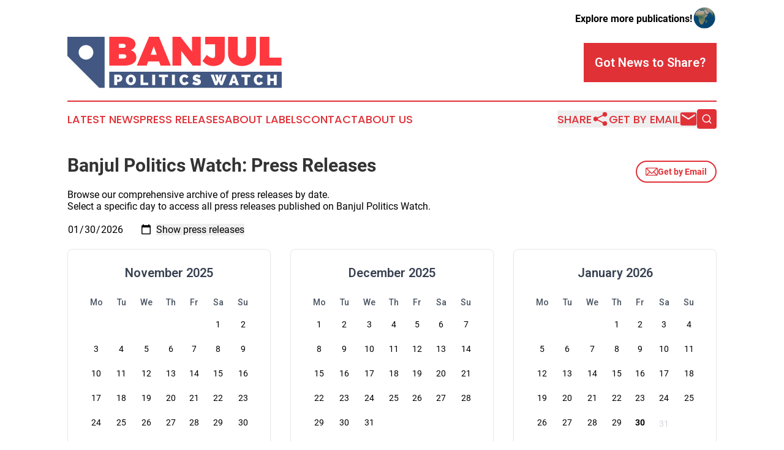

--- FILE ---
content_type: text/html;charset=utf-8
request_url: https://www.banjulpoliticswatch.com/archive
body_size: 6217
content:
<!DOCTYPE html>
<html lang="en">
<head>
  <title>Archive | Banjul Politics Watch</title>
  <meta charset="utf-8">
  <meta name="viewport" content="width=device-width, initial-scale=1">
    <meta name="description" content="Banjul Politics Watch is an online news publication focusing on politics &amp; government in the Gambia: Following politics and government news from the Gambia">
    <link rel="icon" href="https://cdn.newsmatics.com/agp/sites/banjulpoliticswatch-favicon-1.png" type="image/png">
  <meta name="csrf-token" content="10ifvxo-IpEpHt_p2GZVCqlfgY-SPnW4kr2I9iFugEQ=">
  <meta name="csrf-param" content="authenticity_token">
  <link href="/css/styles.min.css?v6eb3bc323562751890e3a74b24e16ad07f30b1f7" rel="stylesheet" data-turbo-track="reload">
  <link rel="stylesheet" href="/plugins/vanilla-cookieconsent/cookieconsent.css?v6eb3bc323562751890e3a74b24e16ad07f30b1f7">
  
<style type="text/css">
    :root {
        --color-primary-background: rgba(224, 49, 55, 0.1);
        --color-primary: #e03137;
        --color-secondary: #425882;
    }
</style>

  <script type="importmap">
    {
      "imports": {
          "adController": "/js/controllers/adController.js?v6eb3bc323562751890e3a74b24e16ad07f30b1f7",
          "alertDialog": "/js/controllers/alertDialog.js?v6eb3bc323562751890e3a74b24e16ad07f30b1f7",
          "articleListController": "/js/controllers/articleListController.js?v6eb3bc323562751890e3a74b24e16ad07f30b1f7",
          "dialog": "/js/controllers/dialog.js?v6eb3bc323562751890e3a74b24e16ad07f30b1f7",
          "flashMessage": "/js/controllers/flashMessage.js?v6eb3bc323562751890e3a74b24e16ad07f30b1f7",
          "gptAdController": "/js/controllers/gptAdController.js?v6eb3bc323562751890e3a74b24e16ad07f30b1f7",
          "hamburgerController": "/js/controllers/hamburgerController.js?v6eb3bc323562751890e3a74b24e16ad07f30b1f7",
          "labelsDescription": "/js/controllers/labelsDescription.js?v6eb3bc323562751890e3a74b24e16ad07f30b1f7",
          "searchController": "/js/controllers/searchController.js?v6eb3bc323562751890e3a74b24e16ad07f30b1f7",
          "videoController": "/js/controllers/videoController.js?v6eb3bc323562751890e3a74b24e16ad07f30b1f7",
          "navigationController": "/js/controllers/navigationController.js?v6eb3bc323562751890e3a74b24e16ad07f30b1f7"          
      }
    }
  </script>
  <script>
      (function(w,d,s,l,i){w[l]=w[l]||[];w[l].push({'gtm.start':
      new Date().getTime(),event:'gtm.js'});var f=d.getElementsByTagName(s)[0],
      j=d.createElement(s),dl=l!='dataLayer'?'&l='+l:'';j.async=true;
      j.src='https://www.googletagmanager.com/gtm.js?id='+i+dl;
      f.parentNode.insertBefore(j,f);
      })(window,document,'script','dataLayer','GTM-KGCXW2X');
  </script>

  <script>
    window.dataLayer.push({
      'cookie_settings': 'delta'
    });
  </script>
</head>
<body class="df-5 is-subpage">
<noscript>
  <iframe src="https://www.googletagmanager.com/ns.html?id=GTM-KGCXW2X"
          height="0" width="0" style="display:none;visibility:hidden"></iframe>
</noscript>
<div class="layout">

  <!-- Top banner -->
  <div class="max-md:hidden w-full content universal-ribbon-inner flex justify-end items-center">
    <a href="https://www.affinitygrouppublishing.com/" target="_blank" class="brands">
      <span class="font-bold text-black">Explore more publications!</span>
      <div>
        <img src="/images/globe.png" height="40" width="40" class="icon-globe"/>
      </div>
    </a>
  </div>
  <header data-controller="hamburger">
  <div class="content">
    <div class="header-top">
      <div class="flex gap-2 masthead-container justify-between items-center">
        <div class="mr-4 logo-container">
          <a href="/">
              <img src="https://cdn.newsmatics.com/agp/sites/banjulpoliticswatch-logo-1.svg" alt="Banjul Politics Watch"
                class="max-md:!h-[60px] lg:!max-h-[115px]" height="263884"
                width="auto" />
          </a>
        </div>
        <button class="hamburger relative w-8 h-6">
          <span aria-hidden="true"
            class="block absolute h-[2px] w-9 bg-[--color-primary] transform transition duration-500 ease-in-out -translate-y-[15px]"></span>
          <span aria-hidden="true"
            class="block absolute h-[2px] w-7 bg-[--color-primary] transform transition duration-500 ease-in-out translate-x-[7px]"></span>
          <span aria-hidden="true"
            class="block absolute h-[2px] w-9 bg-[--color-primary] transform transition duration-500 ease-in-out translate-y-[15px]"></span>
        </button>
        <a href="/submit-news" class="max-md:hidden button button-upload-content button-primary w-fit">
          <span>Got News to Share?</span>
        </a>
      </div>
      <!--  Screen size line  -->
      <div class="absolute bottom-0 -ml-[20px] w-screen h-[1px] bg-[--color-primary] z-50 md:hidden">
      </div>
    </div>
    <!-- Navigation bar -->
    <div class="navigation is-hidden-on-mobile" id="main-navigation">
      <div class="w-full md:hidden">
        <div data-controller="search" class="relative w-full">
  <div data-search-target="form" class="relative active">
    <form data-action="submit->search#performSearch" class="search-form">
      <input type="text" name="query" placeholder="Search..." data-search-target="input" class="search-input md:hidden" />
      <button type="button" data-action="click->search#toggle" data-search-target="icon" class="button-search">
        <img height="18" width="18" src="/images/search.svg" />
      </button>
    </form>
  </div>
</div>

      </div>
      <nav class="navigation-part">
          <a href="/latest-news" class="nav-link">
            Latest News
          </a>
          <a href="/press-releases" class="nav-link">
            Press Releases
          </a>
          <a href="/about-labels" class="nav-link">
            About Labels
          </a>
          <a href="/contact" class="nav-link">
            Contact
          </a>
          <a href="/about" class="nav-link">
            About Us
          </a>
      </nav>
      <div class="w-full md:w-auto md:justify-end">
        <div data-controller="navigation" class="header-actions hidden">
  <button class="nav-link flex gap-1 items-center" onclick="window.ShareDialog.openDialog()">
    <span data-navigation-target="text">
      Share
    </span>
    <span class="icon-share"></span>
  </button>
  <button onclick="window.AlertDialog.openDialog()" class="nav-link nav-link-email flex items-center gap-1.5">
    <span data-navigation-target="text">
      Get by Email
    </span>
    <span class="icon-mail"></span>
  </button>
  <div class="max-md:hidden">
    <div data-controller="search" class="relative w-full">
  <div data-search-target="form" class="relative active">
    <form data-action="submit->search#performSearch" class="search-form">
      <input type="text" name="query" placeholder="Search..." data-search-target="input" class="search-input md:hidden" />
      <button type="button" data-action="click->search#toggle" data-search-target="icon" class="button-search">
        <img height="18" width="18" src="/images/search.svg" />
      </button>
    </form>
  </div>
</div>

  </div>
</div>

      </div>
      <a href="/submit-news" class="md:hidden uppercase button button-upload-content button-primary w-fit">
        <span>Got News to Share?</span>
      </a>
      <a href="https://www.affinitygrouppublishing.com/" target="_blank" class="nav-link-agp">
        Explore more publications!
        <img src="/images/globe.png" height="35" width="35" />
      </a>
    </div>
  </div>
</header>

  <div id="main-content" class="content">
    <div id="flash-message"></div>
    <div class="title-with-button !mb-0">
  <div>
    <!--    <div class="family-app-name"></div>-->
    <h2 class="family-list-heading">
      <h1>Banjul Politics Watch: Press Releases</h1>
    </h2>
  </div>
  <button onclick="window.AlertDialog.openDialog()" class="button-outline">
    <svg height="20px" width="20px" version="1.1" id="Capa_1" xmlns="http://www.w3.org/2000/svg" viewBox="0 0 493.497 493.497" xml:space="preserve">
      <path fill="currentColor" d="M444.556,85.218H48.942C21.954,85.218,0,107.171,0,134.16v225.177c0,26.988,21.954,48.942,48.942,48.942h395.613
                            c26.988,0,48.941-21.954,48.941-48.942V134.16C493.497,107.171,471.544,85.218,444.556,85.218z M460.87,134.16v225.177
                            c0,2.574-0.725,4.924-1.793,7.09L343.74,251.081l117.097-117.097C460.837,134.049,460.87,134.096,460.87,134.16z M32.628,359.336
                            V134.16c0-0.064,0.033-0.11,0.033-0.175l117.097,117.097L34.413,366.426C33.353,364.26,32.628,361.911,32.628,359.336z
                             M251.784,296.902c-2.692,2.691-7.378,2.691-10.07,0L62.667,117.846h368.172L251.784,296.902z M172.827,274.152l45.818,45.819
                            c7.512,7.511,17.493,11.645,28.104,11.645c10.61,0,20.592-4.134,28.104-11.645l45.82-45.819l101.49,101.499H71.327L172.827,274.152z
                            "></path>
    </svg>
    Get by Email
  </button>
</div>

  <p class="leading-6">Browse our comprehensive archive of press releases by date.<br>Select a specific day to access all press releases published on Banjul Politics Watch.</p>

  <form action="/archive" method="post" data-turbo="false" class="my-4">
    <input type="hidden" name="authenticity_token" value="10ifvxo-IpEpHt_p2GZVCqlfgY-SPnW4kr2I9iFugEQ=">

    <input type="date" id="date" name="date" value="2026-01-30" max="2026-01-30" required>

    <input type="submit" value="Show press releases">
  </form>

  <div class="flex justify-center my-5 mb-10">
  <div class="grid grid-cols-1 md:grid-cols-2 lg:grid-cols-3 gap-8 w-full max-w-7xl mx-auto">

      <div class="min-w-[300px] border border-gray-200 rounded-lg p-6 shadow-sm">
        <h3 class="text-xl font-semibold mb-4 text-gray-700 text-center">
          November 2025
        </h3>
        <table class="w-full">
          <thead>
          <tr>
              <th class="text-sm font-medium text-gray-600 p-2 text-center">
                Mo
              </th>
              <th class="text-sm font-medium text-gray-600 p-2 text-center">
                Tu
              </th>
              <th class="text-sm font-medium text-gray-600 p-2 text-center">
                We
              </th>
              <th class="text-sm font-medium text-gray-600 p-2 text-center">
                Th
              </th>
              <th class="text-sm font-medium text-gray-600 p-2 text-center">
                Fr
              </th>
              <th class="text-sm font-medium text-gray-600 p-2 text-center">
                Sa
              </th>
              <th class="text-sm font-medium text-gray-600 p-2 text-center">
                Su
              </th>
          </tr>
          </thead>
          <tbody>
            <tr>
                <td class="p-2 text-center h-10">
                </td>
                <td class="p-2 text-center h-10">
                </td>
                <td class="p-2 text-center h-10">
                </td>
                <td class="p-2 text-center h-10">
                </td>
                <td class="p-2 text-center h-10">
                </td>
                <td class="p-2 text-center h-10">
                      <a href="/archive/date/2025-11-01"
                         class="block w-full h-full rounded hover:bg-gray-100 transition-colors duration-200">
                        <span class="text-sm ">
                          1
                        </span>
                      </a>
                </td>
                <td class="p-2 text-center h-10">
                      <a href="/archive/date/2025-11-02"
                         class="block w-full h-full rounded hover:bg-gray-100 transition-colors duration-200">
                        <span class="text-sm ">
                          2
                        </span>
                      </a>
                </td>
            </tr>
            <tr>
                <td class="p-2 text-center h-10">
                      <a href="/archive/date/2025-11-03"
                         class="block w-full h-full rounded hover:bg-gray-100 transition-colors duration-200">
                        <span class="text-sm ">
                          3
                        </span>
                      </a>
                </td>
                <td class="p-2 text-center h-10">
                      <a href="/archive/date/2025-11-04"
                         class="block w-full h-full rounded hover:bg-gray-100 transition-colors duration-200">
                        <span class="text-sm ">
                          4
                        </span>
                      </a>
                </td>
                <td class="p-2 text-center h-10">
                      <a href="/archive/date/2025-11-05"
                         class="block w-full h-full rounded hover:bg-gray-100 transition-colors duration-200">
                        <span class="text-sm ">
                          5
                        </span>
                      </a>
                </td>
                <td class="p-2 text-center h-10">
                      <a href="/archive/date/2025-11-06"
                         class="block w-full h-full rounded hover:bg-gray-100 transition-colors duration-200">
                        <span class="text-sm ">
                          6
                        </span>
                      </a>
                </td>
                <td class="p-2 text-center h-10">
                      <a href="/archive/date/2025-11-07"
                         class="block w-full h-full rounded hover:bg-gray-100 transition-colors duration-200">
                        <span class="text-sm ">
                          7
                        </span>
                      </a>
                </td>
                <td class="p-2 text-center h-10">
                      <a href="/archive/date/2025-11-08"
                         class="block w-full h-full rounded hover:bg-gray-100 transition-colors duration-200">
                        <span class="text-sm ">
                          8
                        </span>
                      </a>
                </td>
                <td class="p-2 text-center h-10">
                      <a href="/archive/date/2025-11-09"
                         class="block w-full h-full rounded hover:bg-gray-100 transition-colors duration-200">
                        <span class="text-sm ">
                          9
                        </span>
                      </a>
                </td>
            </tr>
            <tr>
                <td class="p-2 text-center h-10">
                      <a href="/archive/date/2025-11-10"
                         class="block w-full h-full rounded hover:bg-gray-100 transition-colors duration-200">
                        <span class="text-sm ">
                          10
                        </span>
                      </a>
                </td>
                <td class="p-2 text-center h-10">
                      <a href="/archive/date/2025-11-11"
                         class="block w-full h-full rounded hover:bg-gray-100 transition-colors duration-200">
                        <span class="text-sm ">
                          11
                        </span>
                      </a>
                </td>
                <td class="p-2 text-center h-10">
                      <a href="/archive/date/2025-11-12"
                         class="block w-full h-full rounded hover:bg-gray-100 transition-colors duration-200">
                        <span class="text-sm ">
                          12
                        </span>
                      </a>
                </td>
                <td class="p-2 text-center h-10">
                      <a href="/archive/date/2025-11-13"
                         class="block w-full h-full rounded hover:bg-gray-100 transition-colors duration-200">
                        <span class="text-sm ">
                          13
                        </span>
                      </a>
                </td>
                <td class="p-2 text-center h-10">
                      <a href="/archive/date/2025-11-14"
                         class="block w-full h-full rounded hover:bg-gray-100 transition-colors duration-200">
                        <span class="text-sm ">
                          14
                        </span>
                      </a>
                </td>
                <td class="p-2 text-center h-10">
                      <a href="/archive/date/2025-11-15"
                         class="block w-full h-full rounded hover:bg-gray-100 transition-colors duration-200">
                        <span class="text-sm ">
                          15
                        </span>
                      </a>
                </td>
                <td class="p-2 text-center h-10">
                      <a href="/archive/date/2025-11-16"
                         class="block w-full h-full rounded hover:bg-gray-100 transition-colors duration-200">
                        <span class="text-sm ">
                          16
                        </span>
                      </a>
                </td>
            </tr>
            <tr>
                <td class="p-2 text-center h-10">
                      <a href="/archive/date/2025-11-17"
                         class="block w-full h-full rounded hover:bg-gray-100 transition-colors duration-200">
                        <span class="text-sm ">
                          17
                        </span>
                      </a>
                </td>
                <td class="p-2 text-center h-10">
                      <a href="/archive/date/2025-11-18"
                         class="block w-full h-full rounded hover:bg-gray-100 transition-colors duration-200">
                        <span class="text-sm ">
                          18
                        </span>
                      </a>
                </td>
                <td class="p-2 text-center h-10">
                      <a href="/archive/date/2025-11-19"
                         class="block w-full h-full rounded hover:bg-gray-100 transition-colors duration-200">
                        <span class="text-sm ">
                          19
                        </span>
                      </a>
                </td>
                <td class="p-2 text-center h-10">
                      <a href="/archive/date/2025-11-20"
                         class="block w-full h-full rounded hover:bg-gray-100 transition-colors duration-200">
                        <span class="text-sm ">
                          20
                        </span>
                      </a>
                </td>
                <td class="p-2 text-center h-10">
                      <a href="/archive/date/2025-11-21"
                         class="block w-full h-full rounded hover:bg-gray-100 transition-colors duration-200">
                        <span class="text-sm ">
                          21
                        </span>
                      </a>
                </td>
                <td class="p-2 text-center h-10">
                      <a href="/archive/date/2025-11-22"
                         class="block w-full h-full rounded hover:bg-gray-100 transition-colors duration-200">
                        <span class="text-sm ">
                          22
                        </span>
                      </a>
                </td>
                <td class="p-2 text-center h-10">
                      <a href="/archive/date/2025-11-23"
                         class="block w-full h-full rounded hover:bg-gray-100 transition-colors duration-200">
                        <span class="text-sm ">
                          23
                        </span>
                      </a>
                </td>
            </tr>
            <tr>
                <td class="p-2 text-center h-10">
                      <a href="/archive/date/2025-11-24"
                         class="block w-full h-full rounded hover:bg-gray-100 transition-colors duration-200">
                        <span class="text-sm ">
                          24
                        </span>
                      </a>
                </td>
                <td class="p-2 text-center h-10">
                      <a href="/archive/date/2025-11-25"
                         class="block w-full h-full rounded hover:bg-gray-100 transition-colors duration-200">
                        <span class="text-sm ">
                          25
                        </span>
                      </a>
                </td>
                <td class="p-2 text-center h-10">
                      <a href="/archive/date/2025-11-26"
                         class="block w-full h-full rounded hover:bg-gray-100 transition-colors duration-200">
                        <span class="text-sm ">
                          26
                        </span>
                      </a>
                </td>
                <td class="p-2 text-center h-10">
                      <a href="/archive/date/2025-11-27"
                         class="block w-full h-full rounded hover:bg-gray-100 transition-colors duration-200">
                        <span class="text-sm ">
                          27
                        </span>
                      </a>
                </td>
                <td class="p-2 text-center h-10">
                      <a href="/archive/date/2025-11-28"
                         class="block w-full h-full rounded hover:bg-gray-100 transition-colors duration-200">
                        <span class="text-sm ">
                          28
                        </span>
                      </a>
                </td>
                <td class="p-2 text-center h-10">
                      <a href="/archive/date/2025-11-29"
                         class="block w-full h-full rounded hover:bg-gray-100 transition-colors duration-200">
                        <span class="text-sm ">
                          29
                        </span>
                      </a>
                </td>
                <td class="p-2 text-center h-10">
                      <a href="/archive/date/2025-11-30"
                         class="block w-full h-full rounded hover:bg-gray-100 transition-colors duration-200">
                        <span class="text-sm ">
                          30
                        </span>
                      </a>
                </td>
            </tr>
          </tbody>
        </table>
      </div>
      <div class="min-w-[300px] border border-gray-200 rounded-lg p-6 shadow-sm">
        <h3 class="text-xl font-semibold mb-4 text-gray-700 text-center">
          December 2025
        </h3>
        <table class="w-full">
          <thead>
          <tr>
              <th class="text-sm font-medium text-gray-600 p-2 text-center">
                Mo
              </th>
              <th class="text-sm font-medium text-gray-600 p-2 text-center">
                Tu
              </th>
              <th class="text-sm font-medium text-gray-600 p-2 text-center">
                We
              </th>
              <th class="text-sm font-medium text-gray-600 p-2 text-center">
                Th
              </th>
              <th class="text-sm font-medium text-gray-600 p-2 text-center">
                Fr
              </th>
              <th class="text-sm font-medium text-gray-600 p-2 text-center">
                Sa
              </th>
              <th class="text-sm font-medium text-gray-600 p-2 text-center">
                Su
              </th>
          </tr>
          </thead>
          <tbody>
            <tr>
                <td class="p-2 text-center h-10">
                      <a href="/archive/date/2025-12-01"
                         class="block w-full h-full rounded hover:bg-gray-100 transition-colors duration-200">
                        <span class="text-sm ">
                          1
                        </span>
                      </a>
                </td>
                <td class="p-2 text-center h-10">
                      <a href="/archive/date/2025-12-02"
                         class="block w-full h-full rounded hover:bg-gray-100 transition-colors duration-200">
                        <span class="text-sm ">
                          2
                        </span>
                      </a>
                </td>
                <td class="p-2 text-center h-10">
                      <a href="/archive/date/2025-12-03"
                         class="block w-full h-full rounded hover:bg-gray-100 transition-colors duration-200">
                        <span class="text-sm ">
                          3
                        </span>
                      </a>
                </td>
                <td class="p-2 text-center h-10">
                      <a href="/archive/date/2025-12-04"
                         class="block w-full h-full rounded hover:bg-gray-100 transition-colors duration-200">
                        <span class="text-sm ">
                          4
                        </span>
                      </a>
                </td>
                <td class="p-2 text-center h-10">
                      <a href="/archive/date/2025-12-05"
                         class="block w-full h-full rounded hover:bg-gray-100 transition-colors duration-200">
                        <span class="text-sm ">
                          5
                        </span>
                      </a>
                </td>
                <td class="p-2 text-center h-10">
                      <a href="/archive/date/2025-12-06"
                         class="block w-full h-full rounded hover:bg-gray-100 transition-colors duration-200">
                        <span class="text-sm ">
                          6
                        </span>
                      </a>
                </td>
                <td class="p-2 text-center h-10">
                      <a href="/archive/date/2025-12-07"
                         class="block w-full h-full rounded hover:bg-gray-100 transition-colors duration-200">
                        <span class="text-sm ">
                          7
                        </span>
                      </a>
                </td>
            </tr>
            <tr>
                <td class="p-2 text-center h-10">
                      <a href="/archive/date/2025-12-08"
                         class="block w-full h-full rounded hover:bg-gray-100 transition-colors duration-200">
                        <span class="text-sm ">
                          8
                        </span>
                      </a>
                </td>
                <td class="p-2 text-center h-10">
                      <a href="/archive/date/2025-12-09"
                         class="block w-full h-full rounded hover:bg-gray-100 transition-colors duration-200">
                        <span class="text-sm ">
                          9
                        </span>
                      </a>
                </td>
                <td class="p-2 text-center h-10">
                      <a href="/archive/date/2025-12-10"
                         class="block w-full h-full rounded hover:bg-gray-100 transition-colors duration-200">
                        <span class="text-sm ">
                          10
                        </span>
                      </a>
                </td>
                <td class="p-2 text-center h-10">
                      <a href="/archive/date/2025-12-11"
                         class="block w-full h-full rounded hover:bg-gray-100 transition-colors duration-200">
                        <span class="text-sm ">
                          11
                        </span>
                      </a>
                </td>
                <td class="p-2 text-center h-10">
                      <a href="/archive/date/2025-12-12"
                         class="block w-full h-full rounded hover:bg-gray-100 transition-colors duration-200">
                        <span class="text-sm ">
                          12
                        </span>
                      </a>
                </td>
                <td class="p-2 text-center h-10">
                      <a href="/archive/date/2025-12-13"
                         class="block w-full h-full rounded hover:bg-gray-100 transition-colors duration-200">
                        <span class="text-sm ">
                          13
                        </span>
                      </a>
                </td>
                <td class="p-2 text-center h-10">
                      <a href="/archive/date/2025-12-14"
                         class="block w-full h-full rounded hover:bg-gray-100 transition-colors duration-200">
                        <span class="text-sm ">
                          14
                        </span>
                      </a>
                </td>
            </tr>
            <tr>
                <td class="p-2 text-center h-10">
                      <a href="/archive/date/2025-12-15"
                         class="block w-full h-full rounded hover:bg-gray-100 transition-colors duration-200">
                        <span class="text-sm ">
                          15
                        </span>
                      </a>
                </td>
                <td class="p-2 text-center h-10">
                      <a href="/archive/date/2025-12-16"
                         class="block w-full h-full rounded hover:bg-gray-100 transition-colors duration-200">
                        <span class="text-sm ">
                          16
                        </span>
                      </a>
                </td>
                <td class="p-2 text-center h-10">
                      <a href="/archive/date/2025-12-17"
                         class="block w-full h-full rounded hover:bg-gray-100 transition-colors duration-200">
                        <span class="text-sm ">
                          17
                        </span>
                      </a>
                </td>
                <td class="p-2 text-center h-10">
                      <a href="/archive/date/2025-12-18"
                         class="block w-full h-full rounded hover:bg-gray-100 transition-colors duration-200">
                        <span class="text-sm ">
                          18
                        </span>
                      </a>
                </td>
                <td class="p-2 text-center h-10">
                      <a href="/archive/date/2025-12-19"
                         class="block w-full h-full rounded hover:bg-gray-100 transition-colors duration-200">
                        <span class="text-sm ">
                          19
                        </span>
                      </a>
                </td>
                <td class="p-2 text-center h-10">
                      <a href="/archive/date/2025-12-20"
                         class="block w-full h-full rounded hover:bg-gray-100 transition-colors duration-200">
                        <span class="text-sm ">
                          20
                        </span>
                      </a>
                </td>
                <td class="p-2 text-center h-10">
                      <a href="/archive/date/2025-12-21"
                         class="block w-full h-full rounded hover:bg-gray-100 transition-colors duration-200">
                        <span class="text-sm ">
                          21
                        </span>
                      </a>
                </td>
            </tr>
            <tr>
                <td class="p-2 text-center h-10">
                      <a href="/archive/date/2025-12-22"
                         class="block w-full h-full rounded hover:bg-gray-100 transition-colors duration-200">
                        <span class="text-sm ">
                          22
                        </span>
                      </a>
                </td>
                <td class="p-2 text-center h-10">
                      <a href="/archive/date/2025-12-23"
                         class="block w-full h-full rounded hover:bg-gray-100 transition-colors duration-200">
                        <span class="text-sm ">
                          23
                        </span>
                      </a>
                </td>
                <td class="p-2 text-center h-10">
                      <a href="/archive/date/2025-12-24"
                         class="block w-full h-full rounded hover:bg-gray-100 transition-colors duration-200">
                        <span class="text-sm ">
                          24
                        </span>
                      </a>
                </td>
                <td class="p-2 text-center h-10">
                      <a href="/archive/date/2025-12-25"
                         class="block w-full h-full rounded hover:bg-gray-100 transition-colors duration-200">
                        <span class="text-sm ">
                          25
                        </span>
                      </a>
                </td>
                <td class="p-2 text-center h-10">
                      <a href="/archive/date/2025-12-26"
                         class="block w-full h-full rounded hover:bg-gray-100 transition-colors duration-200">
                        <span class="text-sm ">
                          26
                        </span>
                      </a>
                </td>
                <td class="p-2 text-center h-10">
                      <a href="/archive/date/2025-12-27"
                         class="block w-full h-full rounded hover:bg-gray-100 transition-colors duration-200">
                        <span class="text-sm ">
                          27
                        </span>
                      </a>
                </td>
                <td class="p-2 text-center h-10">
                      <a href="/archive/date/2025-12-28"
                         class="block w-full h-full rounded hover:bg-gray-100 transition-colors duration-200">
                        <span class="text-sm ">
                          28
                        </span>
                      </a>
                </td>
            </tr>
            <tr>
                <td class="p-2 text-center h-10">
                      <a href="/archive/date/2025-12-29"
                         class="block w-full h-full rounded hover:bg-gray-100 transition-colors duration-200">
                        <span class="text-sm ">
                          29
                        </span>
                      </a>
                </td>
                <td class="p-2 text-center h-10">
                      <a href="/archive/date/2025-12-30"
                         class="block w-full h-full rounded hover:bg-gray-100 transition-colors duration-200">
                        <span class="text-sm ">
                          30
                        </span>
                      </a>
                </td>
                <td class="p-2 text-center h-10">
                      <a href="/archive/date/2025-12-31"
                         class="block w-full h-full rounded hover:bg-gray-100 transition-colors duration-200">
                        <span class="text-sm ">
                          31
                        </span>
                      </a>
                </td>
            </tr>
          </tbody>
        </table>
      </div>
      <div class="min-w-[300px] border border-gray-200 rounded-lg p-6 shadow-sm">
        <h3 class="text-xl font-semibold mb-4 text-gray-700 text-center">
          January 2026
        </h3>
        <table class="w-full">
          <thead>
          <tr>
              <th class="text-sm font-medium text-gray-600 p-2 text-center">
                Mo
              </th>
              <th class="text-sm font-medium text-gray-600 p-2 text-center">
                Tu
              </th>
              <th class="text-sm font-medium text-gray-600 p-2 text-center">
                We
              </th>
              <th class="text-sm font-medium text-gray-600 p-2 text-center">
                Th
              </th>
              <th class="text-sm font-medium text-gray-600 p-2 text-center">
                Fr
              </th>
              <th class="text-sm font-medium text-gray-600 p-2 text-center">
                Sa
              </th>
              <th class="text-sm font-medium text-gray-600 p-2 text-center">
                Su
              </th>
          </tr>
          </thead>
          <tbody>
            <tr>
                <td class="p-2 text-center h-10">
                </td>
                <td class="p-2 text-center h-10">
                </td>
                <td class="p-2 text-center h-10">
                </td>
                <td class="p-2 text-center h-10">
                      <a href="/archive/date/2026-01-01"
                         class="block w-full h-full rounded hover:bg-gray-100 transition-colors duration-200">
                        <span class="text-sm ">
                          1
                        </span>
                      </a>
                </td>
                <td class="p-2 text-center h-10">
                      <a href="/archive/date/2026-01-02"
                         class="block w-full h-full rounded hover:bg-gray-100 transition-colors duration-200">
                        <span class="text-sm ">
                          2
                        </span>
                      </a>
                </td>
                <td class="p-2 text-center h-10">
                      <a href="/archive/date/2026-01-03"
                         class="block w-full h-full rounded hover:bg-gray-100 transition-colors duration-200">
                        <span class="text-sm ">
                          3
                        </span>
                      </a>
                </td>
                <td class="p-2 text-center h-10">
                      <a href="/archive/date/2026-01-04"
                         class="block w-full h-full rounded hover:bg-gray-100 transition-colors duration-200">
                        <span class="text-sm ">
                          4
                        </span>
                      </a>
                </td>
            </tr>
            <tr>
                <td class="p-2 text-center h-10">
                      <a href="/archive/date/2026-01-05"
                         class="block w-full h-full rounded hover:bg-gray-100 transition-colors duration-200">
                        <span class="text-sm ">
                          5
                        </span>
                      </a>
                </td>
                <td class="p-2 text-center h-10">
                      <a href="/archive/date/2026-01-06"
                         class="block w-full h-full rounded hover:bg-gray-100 transition-colors duration-200">
                        <span class="text-sm ">
                          6
                        </span>
                      </a>
                </td>
                <td class="p-2 text-center h-10">
                      <a href="/archive/date/2026-01-07"
                         class="block w-full h-full rounded hover:bg-gray-100 transition-colors duration-200">
                        <span class="text-sm ">
                          7
                        </span>
                      </a>
                </td>
                <td class="p-2 text-center h-10">
                      <a href="/archive/date/2026-01-08"
                         class="block w-full h-full rounded hover:bg-gray-100 transition-colors duration-200">
                        <span class="text-sm ">
                          8
                        </span>
                      </a>
                </td>
                <td class="p-2 text-center h-10">
                      <a href="/archive/date/2026-01-09"
                         class="block w-full h-full rounded hover:bg-gray-100 transition-colors duration-200">
                        <span class="text-sm ">
                          9
                        </span>
                      </a>
                </td>
                <td class="p-2 text-center h-10">
                      <a href="/archive/date/2026-01-10"
                         class="block w-full h-full rounded hover:bg-gray-100 transition-colors duration-200">
                        <span class="text-sm ">
                          10
                        </span>
                      </a>
                </td>
                <td class="p-2 text-center h-10">
                      <a href="/archive/date/2026-01-11"
                         class="block w-full h-full rounded hover:bg-gray-100 transition-colors duration-200">
                        <span class="text-sm ">
                          11
                        </span>
                      </a>
                </td>
            </tr>
            <tr>
                <td class="p-2 text-center h-10">
                      <a href="/archive/date/2026-01-12"
                         class="block w-full h-full rounded hover:bg-gray-100 transition-colors duration-200">
                        <span class="text-sm ">
                          12
                        </span>
                      </a>
                </td>
                <td class="p-2 text-center h-10">
                      <a href="/archive/date/2026-01-13"
                         class="block w-full h-full rounded hover:bg-gray-100 transition-colors duration-200">
                        <span class="text-sm ">
                          13
                        </span>
                      </a>
                </td>
                <td class="p-2 text-center h-10">
                      <a href="/archive/date/2026-01-14"
                         class="block w-full h-full rounded hover:bg-gray-100 transition-colors duration-200">
                        <span class="text-sm ">
                          14
                        </span>
                      </a>
                </td>
                <td class="p-2 text-center h-10">
                      <a href="/archive/date/2026-01-15"
                         class="block w-full h-full rounded hover:bg-gray-100 transition-colors duration-200">
                        <span class="text-sm ">
                          15
                        </span>
                      </a>
                </td>
                <td class="p-2 text-center h-10">
                      <a href="/archive/date/2026-01-16"
                         class="block w-full h-full rounded hover:bg-gray-100 transition-colors duration-200">
                        <span class="text-sm ">
                          16
                        </span>
                      </a>
                </td>
                <td class="p-2 text-center h-10">
                      <a href="/archive/date/2026-01-17"
                         class="block w-full h-full rounded hover:bg-gray-100 transition-colors duration-200">
                        <span class="text-sm ">
                          17
                        </span>
                      </a>
                </td>
                <td class="p-2 text-center h-10">
                      <a href="/archive/date/2026-01-18"
                         class="block w-full h-full rounded hover:bg-gray-100 transition-colors duration-200">
                        <span class="text-sm ">
                          18
                        </span>
                      </a>
                </td>
            </tr>
            <tr>
                <td class="p-2 text-center h-10">
                      <a href="/archive/date/2026-01-19"
                         class="block w-full h-full rounded hover:bg-gray-100 transition-colors duration-200">
                        <span class="text-sm ">
                          19
                        </span>
                      </a>
                </td>
                <td class="p-2 text-center h-10">
                      <a href="/archive/date/2026-01-20"
                         class="block w-full h-full rounded hover:bg-gray-100 transition-colors duration-200">
                        <span class="text-sm ">
                          20
                        </span>
                      </a>
                </td>
                <td class="p-2 text-center h-10">
                      <a href="/archive/date/2026-01-21"
                         class="block w-full h-full rounded hover:bg-gray-100 transition-colors duration-200">
                        <span class="text-sm ">
                          21
                        </span>
                      </a>
                </td>
                <td class="p-2 text-center h-10">
                      <a href="/archive/date/2026-01-22"
                         class="block w-full h-full rounded hover:bg-gray-100 transition-colors duration-200">
                        <span class="text-sm ">
                          22
                        </span>
                      </a>
                </td>
                <td class="p-2 text-center h-10">
                      <a href="/archive/date/2026-01-23"
                         class="block w-full h-full rounded hover:bg-gray-100 transition-colors duration-200">
                        <span class="text-sm ">
                          23
                        </span>
                      </a>
                </td>
                <td class="p-2 text-center h-10">
                      <a href="/archive/date/2026-01-24"
                         class="block w-full h-full rounded hover:bg-gray-100 transition-colors duration-200">
                        <span class="text-sm ">
                          24
                        </span>
                      </a>
                </td>
                <td class="p-2 text-center h-10">
                      <a href="/archive/date/2026-01-25"
                         class="block w-full h-full rounded hover:bg-gray-100 transition-colors duration-200">
                        <span class="text-sm ">
                          25
                        </span>
                      </a>
                </td>
            </tr>
            <tr>
                <td class="p-2 text-center h-10">
                      <a href="/archive/date/2026-01-26"
                         class="block w-full h-full rounded hover:bg-gray-100 transition-colors duration-200">
                        <span class="text-sm ">
                          26
                        </span>
                      </a>
                </td>
                <td class="p-2 text-center h-10">
                      <a href="/archive/date/2026-01-27"
                         class="block w-full h-full rounded hover:bg-gray-100 transition-colors duration-200">
                        <span class="text-sm ">
                          27
                        </span>
                      </a>
                </td>
                <td class="p-2 text-center h-10">
                      <a href="/archive/date/2026-01-28"
                         class="block w-full h-full rounded hover:bg-gray-100 transition-colors duration-200">
                        <span class="text-sm ">
                          28
                        </span>
                      </a>
                </td>
                <td class="p-2 text-center h-10">
                      <a href="/archive/date/2026-01-29"
                         class="block w-full h-full rounded hover:bg-gray-100 transition-colors duration-200">
                        <span class="text-sm ">
                          29
                        </span>
                      </a>
                </td>
                <td class="p-2 text-center h-10">
                      <a href="/archive/date/2026-01-30"
                         class="block w-full h-full rounded hover:bg-gray-100 transition-colors duration-200">
                        <span class="text-sm font-bold">
                          30
                        </span>
                      </a>
                </td>
                <td class="p-2 text-center h-10">
                      <span class="text-sm text-gray-300">
                        31
                      </span>
                </td>
            </tr>
          </tbody>
        </table>
      </div>
  </div>
</div>


  <h3 class="text-[16px] md:text-[20px] font-bold mb-5">Press releases published on January 30, 2026</h3>

<div id="articles-list">
  <div class="article-list">
</div>

</div>

  

  </div>
</div>
<footer class="footer footer-with-line">
  <div class="content flex flex-col">
    <p class="footer-text text-sm mb-4 order-2 lg:order-1">© 1995-2026 Newsmatics Inc. dba Affinity Group Publishing &amp; Banjul Politics Watch. All Rights Reserved.</p>
    <div class="footer-nav lg:mt-2 mb-[30px] lg:mb-0 flex gap-7 flex-wrap justify-center order-1 lg:order-2">
        <a href="/about" class="footer-link">About</a>
        <a href="/archive" class="footer-link">Press Release Archive</a>
        <a href="/submit-news" class="footer-link">Submit Press Release</a>
        <a href="/legal/terms" class="footer-link">Terms &amp; Conditions</a>
        <a href="/legal/dmca" class="footer-link">Copyright/DMCA Policy</a>
        <a href="/legal/privacy" class="footer-link">Privacy Policy</a>
        <a href="/contact" class="footer-link">Contact</a>
    </div>
  </div>
</footer>
<div data-controller="dialog" data-dialog-url-value="/" data-action="click->dialog#clickOutside">
  <dialog
    class="modal-shadow fixed backdrop:bg-black/20 z-40 text-left bg-white rounded-full w-[350px] h-[350px] overflow-visible"
    data-dialog-target="modal"
  >
    <div class="text-center h-full flex items-center justify-center">
      <button data-action="click->dialog#close" type="button" class="modal-share-close-button">
        ✖
      </button>
      <div>
        <div class="mb-4">
          <h3 class="font-bold text-[28px] mb-3">Share us</h3>
          <span class="text-[14px]">on your social networks:</span>
        </div>
        <div class="flex gap-6 justify-center text-center">
          <a href="https://www.facebook.com/sharer.php?u=https://www.banjulpoliticswatch.com" class="flex flex-col items-center font-bold text-[#4a4a4a] text-sm" target="_blank">
            <span class="h-[55px] flex items-center">
              <img width="40px" src="/images/fb.png" alt="Facebook" class="mb-2">
            </span>
            <span class="text-[14px]">
              Facebook
            </span>
          </a>
          <a href="https://www.linkedin.com/sharing/share-offsite/?url=https://www.banjulpoliticswatch.com" class="flex flex-col items-center font-bold text-[#4a4a4a] text-sm" target="_blank">
            <span class="h-[55px] flex items-center">
              <img width="40px" height="40px" src="/images/linkedin.png" alt="LinkedIn" class="mb-2">
            </span>
            <span class="text-[14px]">
            LinkedIn
            </span>
          </a>
        </div>
      </div>
    </div>
  </dialog>
</div>

<div data-controller="alert-dialog" data-action="click->alert-dialog#clickOutside">
  <dialog
    class="fixed backdrop:bg-black/20 modal-shadow z-40 text-left bg-white rounded-full w-full max-w-[450px] aspect-square overflow-visible"
    data-alert-dialog-target="modal">
    <div class="flex items-center text-center -mt-4 h-full flex-1 p-8 md:p-12">
      <button data-action="click->alert-dialog#close" type="button" class="modal-close-button">
        ✖
      </button>
      <div class="w-full" data-alert-dialog-target="subscribeForm">
        <img class="w-8 mx-auto mb-4" src="/images/agps.svg" alt="AGPs" />
        <p class="md:text-lg">Get the latest news on this topic.</p>
        <h3 class="dialog-title mt-4">SIGN UP FOR FREE TODAY</h3>
        <form data-action="submit->alert-dialog#submit" method="POST" action="/alerts">
  <input type="hidden" name="authenticity_token" value="10ifvxo-IpEpHt_p2GZVCqlfgY-SPnW4kr2I9iFugEQ=">

  <input data-alert-dialog-target="fullnameInput" type="text" name="fullname" id="fullname" autocomplete="off" tabindex="-1">
  <label>
    <input data-alert-dialog-target="emailInput" placeholder="Email address" name="email" type="email"
      value=""
      class="rounded-xs mb-2 block w-full bg-white px-4 py-2 text-gray-900 border-[1px] border-solid border-gray-600 focus:border-2 focus:border-gray-800 placeholder:text-gray-400"
      required>
  </label>
  <div class="text-red-400 text-sm" data-alert-dialog-target="errorMessage"></div>

  <input data-alert-dialog-target="timestampInput" type="hidden" name="timestamp" value="1769753798" autocomplete="off" tabindex="-1">

  <input type="submit" value="Sign Up"
    class="!rounded-[3px] w-full mt-2 mb-4 bg-primary px-5 py-2 leading-5 font-semibold text-white hover:color-primary/75 cursor-pointer">
</form>
<a data-action="click->alert-dialog#close" class="text-black underline hover:no-underline inline-block mb-4" href="#">No Thanks</a>
<p class="text-[15px] leading-[22px]">
  By signing to this email alert, you<br /> agree to our
  <a href="/legal/terms" class="underline text-primary hover:no-underline" target="_blank">Terms & Conditions</a>
</p>

      </div>
      <div data-alert-dialog-target="checkEmail" class="hidden">
        <img class="inline-block w-9" src="/images/envelope.svg" />
        <h3 class="dialog-title">Check Your Email</h3>
        <p class="text-lg mb-12">We sent a one-time activation link to <b data-alert-dialog-target="userEmail"></b>.
          Just click on the link to
          continue.</p>
        <p class="text-lg">If you don't see the email in your inbox, check your spam folder or <a
            class="underline text-primary hover:no-underline" data-action="click->alert-dialog#showForm" href="#">try
            again</a>
        </p>
      </div>

      <!-- activated -->
      <div data-alert-dialog-target="activated" class="hidden">
        <img class="w-8 mx-auto mb-4" src="/images/agps.svg" alt="AGPs" />
        <h3 class="dialog-title">SUCCESS</h3>
        <p class="text-lg">You have successfully confirmed your email and are subscribed to <b>
            Banjul Politics Watch
          </b> daily
          news alert.</p>
      </div>
      <!-- alreadyActivated -->
      <div data-alert-dialog-target="alreadyActivated" class="hidden">
        <img class="w-8 mx-auto mb-4" src="/images/agps.svg" alt="AGPs" />
        <h3 class="dialog-title">Alert was already activated</h3>
        <p class="text-lg">It looks like you have already confirmed and are receiving the <b>
            Banjul Politics Watch
          </b> daily news
          alert.</p>
      </div>
      <!-- activateErrorMessage -->
      <div data-alert-dialog-target="activateErrorMessage" class="hidden">
        <img class="w-8 mx-auto mb-4" src="/images/agps.svg" alt="AGPs" />
        <h3 class="dialog-title">Oops!</h3>
        <p class="text-lg mb-4">It looks like something went wrong. Please try again.</p>
        <form data-action="submit->alert-dialog#submit" method="POST" action="/alerts">
  <input type="hidden" name="authenticity_token" value="10ifvxo-IpEpHt_p2GZVCqlfgY-SPnW4kr2I9iFugEQ=">

  <input data-alert-dialog-target="fullnameInput" type="text" name="fullname" id="fullname" autocomplete="off" tabindex="-1">
  <label>
    <input data-alert-dialog-target="emailInput" placeholder="Email address" name="email" type="email"
      value=""
      class="rounded-xs mb-2 block w-full bg-white px-4 py-2 text-gray-900 border-[1px] border-solid border-gray-600 focus:border-2 focus:border-gray-800 placeholder:text-gray-400"
      required>
  </label>
  <div class="text-red-400 text-sm" data-alert-dialog-target="errorMessage"></div>

  <input data-alert-dialog-target="timestampInput" type="hidden" name="timestamp" value="1769753798" autocomplete="off" tabindex="-1">

  <input type="submit" value="Sign Up"
    class="!rounded-[3px] w-full mt-2 mb-4 bg-primary px-5 py-2 leading-5 font-semibold text-white hover:color-primary/75 cursor-pointer">
</form>
<a data-action="click->alert-dialog#close" class="text-black underline hover:no-underline inline-block mb-4" href="#">No Thanks</a>
<p class="text-[15px] leading-[22px]">
  By signing to this email alert, you<br /> agree to our
  <a href="/legal/terms" class="underline text-primary hover:no-underline" target="_blank">Terms & Conditions</a>
</p>

      </div>

      <!-- deactivated -->
      <div data-alert-dialog-target="deactivated" class="hidden">
        <img class="w-8 mx-auto mb-4" src="/images/agps.svg" alt="AGPs" />
        <h3 class="dialog-title">You are Unsubscribed!</h3>
        <p class="text-lg">You are no longer receiving the <b>
            Banjul Politics Watch
          </b>daily news alert.</p>
      </div>
      <!-- alreadyDeactivated -->
      <div data-alert-dialog-target="alreadyDeactivated" class="hidden">
        <img class="w-8 mx-auto mb-4" src="/images/agps.svg" alt="AGPs" />
        <h3 class="dialog-title">You have already unsubscribed!</h3>
        <p class="text-lg">You are no longer receiving the <b>
            Banjul Politics Watch
          </b> daily news alert.</p>
      </div>
      <!-- deactivateErrorMessage -->
      <div data-alert-dialog-target="deactivateErrorMessage" class="hidden">
        <img class="w-8 mx-auto mb-4" src="/images/agps.svg" alt="AGPs" />
        <h3 class="dialog-title">Oops!</h3>
        <p class="text-lg">Try clicking the Unsubscribe link in the email again and if it still doesn't work, <a
            href="/contact">contact us</a></p>
      </div>
    </div>
  </dialog>
</div>

<script src="/plugins/vanilla-cookieconsent/cookieconsent.umd.js?v6eb3bc323562751890e3a74b24e16ad07f30b1f7"></script>
  <script src="/js/cookieconsent.js?v6eb3bc323562751890e3a74b24e16ad07f30b1f7"></script>

<script type="module" src="/js/app.js?v6eb3bc323562751890e3a74b24e16ad07f30b1f7"></script>
</body>
</html>


--- FILE ---
content_type: image/svg+xml
request_url: https://cdn.newsmatics.com/agp/sites/banjulpoliticswatch-logo-1.svg
body_size: 8435
content:
<?xml version="1.0" encoding="UTF-8" standalone="no"?>
<svg
   xmlns:dc="http://purl.org/dc/elements/1.1/"
   xmlns:cc="http://creativecommons.org/ns#"
   xmlns:rdf="http://www.w3.org/1999/02/22-rdf-syntax-ns#"
   xmlns:svg="http://www.w3.org/2000/svg"
   xmlns="http://www.w3.org/2000/svg"
   xml:space="preserve"
   width="10.93231in"
   height="2.6388476in"
   version="1.0"
   shape-rendering="geometricPrecision"
   text-rendering="geometricPrecision"
   image-rendering="optimizeQuality"
   fill-rule="evenodd"
   clip-rule="evenodd"
   viewBox="0 0 1093232 263884.75"
   id="svg18"><metadata
   id="metadata24"><rdf:RDF><cc:Work
       rdf:about=""><dc:format>image/svg+xml</dc:format><dc:type
         rdf:resource="http://purl.org/dc/dcmitype/StillImage" /></cc:Work></rdf:RDF></metadata><defs
   id="defs22" />
 <g
   id="Layer_x0020_1"
   transform="translate(-38030,-104359.41)">
  <metadata
   id="CorelCorpID_0Corel-Layer" />
  <path
   fill="#425882"
   d="m 251586,284256 h 879676 v 83988 H 251586 Z"
   id="path3" />
 </g>
 <g
   id="Layer_x0020_2"
   transform="translate(-38030,-104359.41)">
  <metadata
   id="CorelCorpID_1Corel-Layer" />
  <path
   fill="#ffffff"
   d="m 277020,353005 v -53740 h 23161 c 2625,0 5047,543 7267,1628 2220,1085 4125,2497 5714,4238 1590,1741 2839,3734 3747,5980 908,2245 1362,4503 1362,6774 0,2371 -428,4680 -1286,6926 -858,2245 -2057,4238 -3596,5979 -1539,1741 -3406,3129 -5601,4163 -2195,1034 -4604,1551 -7228,1551 h -8780 v 16501 z m 14760,-29368 h 7796 c 908,0 1754,-416 2536,-1249 782,-832 1173,-2333 1173,-4503 0,-2220 -454,-3734 -1363,-4542 -908,-807 -1816,-1211 -2724,-1211 h -7418 z m 69861,29822 c -3835,0 -7329,-782 -10483,-2346 -3153,-1565 -5853,-3621 -8099,-6169 -2245,-2548 -3986,-5463 -5222,-8742 -1236,-3280 -1854,-6661 -1854,-10143 0,-3532 643,-6938 1930,-10218 1286,-3280 3090,-6169 5411,-8666 2322,-2498 5059,-4491 8213,-5980 3154,-1488 6622,-2232 10407,-2232 3835,0 7329,781 10483,2346 3154,1564 5853,3633 8099,6206 2245,2574 3974,5500 5185,8780 1211,3280 1816,6636 1816,10067 0,3532 -643,6926 -1930,10180 -1287,3255 -3066,6131 -5336,8629 -2271,2498 -4996,4503 -8175,6017 -3179,1514 -6660,2271 -10445,2271 z m -10672,-27248 c 0,1816 214,3570 644,5260 428,1690 1097,3192 2005,4504 908,1312 2044,2371 3406,3179 1363,807 2952,1211 4769,1211 1867,0 3481,-417 4844,-1249 1362,-833 2472,-1918 3330,-3255 858,-1337 1501,-2863 1930,-4579 429,-1716 644,-3456 644,-5223 0,-1816 -228,-3570 -682,-5260 -454,-1690 -1122,-3179 -2005,-4466 -884,-1287 -2006,-2321 -3369,-3103 -1362,-782 -2952,-1173 -4768,-1173 -1867,0 -3469,404 -4806,1211 -1337,807 -2448,1879 -3331,3217 -883,1337 -1539,2850 -1967,4541 -430,1691 -644,3418 -644,5185 z m 59946,26794 v -53740 h 14759 v 40872 h 24372 v 12868 z m 59416,0 v -53740 h 14759 v 53740 z m 80685,-40873 h -15441 v 40873 h -14759 v -40873 h -15516 v -12867 h 45716 z m 20208,40873 v -53740 h 14760 v 53740 z m 38072,-27324 c 0,-3280 580,-6509 1741,-9688 1161,-3179 2864,-6030 5109,-8553 2246,-2523 4971,-4567 8174,-6131 3205,-1565 6850,-2346 10938,-2346 4794,0 8981,1072 12564,3216 3583,2145 6232,4983 7948,8515 l -11278,8023 c -454,-1311 -1047,-2397 -1779,-3254 -732,-858 -1526,-1539 -2384,-2044 -858,-504 -1766,-858 -2725,-1060 -959,-201 -1842,-302 -2649,-302 -1867,0 -3469,416 -4806,1249 -1338,832 -2447,1917 -3330,3254 -884,1338 -1527,2851 -1931,4542 -403,1690 -605,3368 -605,5033 0,1867 239,3658 719,5374 479,1715 1186,3229 2119,4541 934,1312 2069,2359 3406,3141 1337,783 2864,1174 4579,1174 858,0 1741,-114 2650,-341 908,-227 1778,-605 2611,-1135 832,-530 1589,-1211 2270,-2044 682,-832 1224,-1854 1628,-3065 l 12034,7190 c -756,1968 -1905,3734 -3443,5299 -1539,1564 -3293,2875 -5261,3935 -1968,1060 -4062,1867 -6282,2422 -2220,555 -4390,833 -6509,833 -3734,0 -7166,-795 -10294,-2384 -3129,-1590 -5816,-3697 -8061,-6320 -2245,-2624 -3999,-5601 -5260,-8932 -1262,-3330 -1893,-6711 -1893,-10142 z m 102105,-8856 c -1514,-908 -3078,-1716 -4693,-2422 -1362,-605 -2889,-1173 -4579,-1703 -1690,-530 -3343,-794 -4958,-794 -1312,0 -2359,201 -3141,605 -782,404 -1173,1085 -1173,2043 0,707 227,1287 681,1741 455,455 1110,871 1968,1249 858,379 1905,745 3141,1098 1236,353 2637,782 4201,1286 2472,757 4705,1590 6698,2498 1994,909 3697,1981 5110,3217 1413,1236 2497,2737 3254,4503 757,1767 1136,3911 1136,6434 0,3229 -593,5942 -1779,8137 -1186,2195 -2750,3948 -4693,5260 -1943,1312 -4138,2258 -6585,2838 -2447,581 -4907,871 -7380,871 -1968,0 -3986,-151 -6055,-454 -2069,-303 -4125,-732 -6169,-1287 -2043,-555 -4011,-1211 -5903,-1968 -1893,-757 -3646,-1614 -5261,-2573 l 6358,-12943 c 1766,1110 3608,2094 5526,2952 1614,757 3443,1438 5487,2043 2044,606 4125,909 6245,909 1614,0 2737,-215 3368,-644 630,-428 946,-996 946,-1703 0,-757 -316,-1400 -946,-1930 -631,-530 -1501,-996 -2612,-1400 -1110,-404 -2384,-807 -3822,-1211 -1438,-404 -2964,-883 -4579,-1438 -2372,-808 -4415,-1678 -6131,-2611 -1716,-934 -3128,-1994 -4239,-3180 -1110,-1185 -1930,-2535 -2459,-4049 -530,-1514 -795,-3255 -795,-5222 0,-2977 542,-5601 1627,-7872 1085,-2271 2561,-4163 4428,-5677 1867,-1513 3999,-2661 6396,-3444 2396,-782 4932,-1173 7607,-1173 1967,0 3885,189 5752,568 1867,378 3671,858 5412,1438 1740,580 3368,1211 4882,1892 1513,681 2876,1325 4087,1930 z m 79852,-17560 h 13548 l 4693,16576 4769,-16576 h 13548 l -8856,25659 3860,11202 11581,-36861 h 16046 l -21042,53740 h -12261 l -7645,-19225 -7569,19225 h -12262 l -21041,-53740 h 15970 l 11656,36861 3709,-11202 z m 69861,53740 20058,-53740 h 11959 l 19982,53740 h -15592 l -3255,-10521 h -14305 l -3179,10521 z m 26037,-38375 -4995,18014 h 9764 z m 84318,-2498 h -15440 v 40873 h -14760 v -40873 h -15516 v -12867 h 45716 z m 17257,13549 c 0,-3280 580,-6509 1741,-9688 1161,-3179 2864,-6030 5109,-8553 2246,-2523 4970,-4567 8174,-6131 3205,-1565 6850,-2346 10938,-2346 4793,0 8981,1072 12564,3216 3583,2145 6232,4983 7948,8515 l -11278,8023 c -454,-1311 -1047,-2397 -1779,-3254 -732,-858 -1526,-1539 -2384,-2044 -858,-504 -1766,-858 -2725,-1060 -959,-201 -1842,-302 -2649,-302 -1867,0 -3469,416 -4806,1249 -1338,832 -2448,1917 -3331,3254 -883,1338 -1526,2851 -1930,4542 -403,1690 -605,3368 -605,5033 0,1867 239,3658 719,5374 479,1715 1186,3229 2119,4541 934,1312 2069,2359 3406,3141 1337,783 2863,1174 4579,1174 858,0 1741,-114 2649,-341 909,-227 1779,-605 2612,-1135 832,-530 1589,-1211 2270,-2044 681,-832 1224,-1854 1627,-3065 l 12035,7190 c -757,1968 -1905,3734 -3444,5299 -1539,1564 -3292,2875 -5260,3935 -1968,1060 -4062,1867 -6282,2422 -2221,555 -4390,833 -6510,833 -3733,0 -7165,-795 -10293,-2384 -3129,-1590 -5816,-3697 -8061,-6320 -2246,-2624 -3999,-5601 -5260,-8932 -1262,-3330 -1893,-6711 -1893,-10142 z m 117091,-26416 v 53740 h -14759 v -21042 h -18014 v 21042 h -14760 v -53740 h 14760 v 19831 h 18014 v -19831 z"
   id="path7" />
 </g>
 <g
   id="Layer_x0020_3"
   transform="translate(-38030,-104359.41)">
  <metadata
   id="CorelCorpID_2Corel-Layer" />
  <path
   fill="#ff383f"
   d="m 251586,104359 v 148369 h 78734 c 36195,0 59689,-16296 59689,-41694 0,-18627 -11642,-33443 -29421,-37463 15239,-4657 24976,-17143 24976,-31750 0,-22645 -23071,-37462 -58841,-37462 z m 48892,35982 h 23493 c 6775,0 11219,4020 11219,10372 0,6560 -4444,10794 -11219,10794 h -23493 z m 0,53759 h 23493 c 9102,0 15029,4235 15029,10794 0,7197 -5927,11854 -15029,11854 h -23493 z m 205305,37675 7407,20953 h 52279 L 505148,104359 h -50374 l -62650,148369 h 50373 l 7620,-20953 z m -12067,-35135 h -30900 l 15661,-43387 z m 224354,56088 V 104359 h -44447 v 76197 l -58628,-76197 h -41062 v 148369 h 44659 v -75772 l 58415,75772 z M 840616,104359 h -99688 v 38732 h 50371 v 58418 c 0,8465 -4444,12487 -11216,12487 -7407,0 -19261,-5079 -30901,-16721 l -22223,31747 c 15026,16509 33863,25824 57781,25824 34075,0 55876,-19049 55876,-52279 z m 159375,0 h -49104 v 85509 c 0,14816 -9314,24128 -21378,24128 -12274,0 -22858,-9524 -22858,-24128 v -85509 h -49102 v 85509 c 0,39367 28573,64978 71750,64978 42964,0 70692,-25611 70692,-64978 z m 68150,107520 V 104359 h -49104 v 148369 h 110907 v -40849 z"
   id="path11" />
 </g>
 <g
   id="Layer_x0020_4"
   transform="translate(-38030,-104359.41)">
  <metadata
   id="CorelCorpID_3Corel-Layer" />
  <path
   fill="#425882"
   d="M 38030,104359 H 227978 V 368244 H 201206 L 38030,203331 Z m 94975,42447 c 20710,0 37497,16787 37497,37497 0,20711 -16787,37497 -37497,37497 -20709,0 -37497,-16786 -37497,-37497 0,-20710 16788,-37497 37497,-37497 z"
   id="path15" />
 </g>
</svg>
